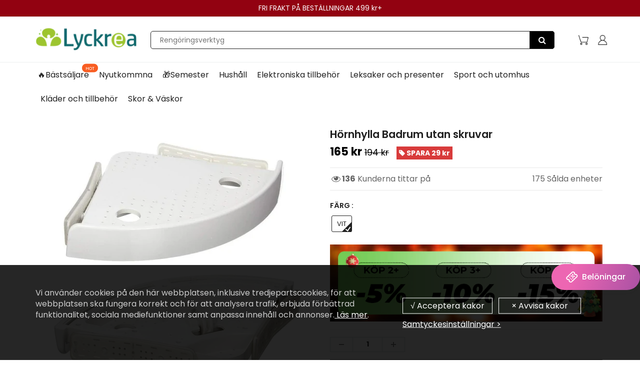

--- FILE ---
content_type: text/javascript; charset=utf-8
request_url: https://www.lyckrea.se/products/multi-functional-corner-shelf-no-screws.js
body_size: 1780
content:
{"id":6117585486016,"title":"Hörnhylla Badrum utan skruvar","handle":"multi-functional-corner-shelf-no-screws","description":"\u003cp\u003e\u003cspan lang=\"sv\"\u003eFaller hyllorna i ditt badrum lätt ner? Är hyllorna rostiga eller alltid fulla av vatten? Vill du ha en hylla för mer ordning i badrummet? \u003cspan style=\"color: #249dc9;\"\u003e\u003cstrong\u003eHörnhylla Badrum utan skruvar\u003c\/strong\u003e\u003c\/span\u003e är designad för dig !!!\u003c\/span\u003e\u003c\/p\u003e\n\u003cp\u003e\u003cimg src=\"https:\/\/cdn.shopify.com\/s\/files\/1\/0046\/3834\/3271\/files\/2_b2f9b206-652a-4137-a06b-b579bc4d0eff_large.gif?v=1553150904\" style=\"display: block; margin-left: auto; margin-right: auto;\"\u003e\u003c\/p\u003e\n\u003ch3\u003e\u003cspan style=\"color: #ff0000;\"\u003e\u003cstrong\u003e\u003cspan style=\"color: #cc0000;\"\u003eProdukt beskrivning:\u003c\/span\u003e \u003c\/strong\u003e\u003c\/span\u003e\u003c\/h3\u003e\n\u003cul\u003e\n\u003cli\u003e\n\u003cspan style=\"color: #ff9900;\"\u003e\u003cstrong\u003eFunktion: \u003c\/strong\u003e\u003c\/span\u003eGer ordning i badrummet. Kan placeras i vilket hörn som helst utan skruvar.\u003c\/li\u003e\n\u003cli\u003eStabil: Ta tag i väggen tätt tack vare dess speciella press-teknik. Den rymmer upp till 5 kg.\u003c\/li\u003e\n\u003cli\u003e\n\u003cstrong\u003e\u003cspan style=\"color: #ff8000;\"\u003eInstallation:\u003c\/span\u003e \u003c\/strong\u003eInget behov av lim, skruvar och andra verktyg. Sätt bara hyllan i hörnet och vrid handtaget i botten.\u003c\/li\u003e\n\u003cli\u003e\n\u003cspan style=\"color: #ff8000;\"\u003e\u003cstrong\u003eMultifunktion:\u003c\/strong\u003e\u003c\/span\u003e Kan placeras i alla rum så länge väggen i rummet är marmor, kakel eller glas.\u003c\/li\u003e\n\u003cli\u003e\n\u003cspan style=\"color: #ff8000;\"\u003e\u003cstrong\u003eVattenläckage:\u003c\/strong\u003e\u003c\/span\u003e Hålen i botten gör att vattnet läcker för att hålla hyllan torr.\u003c\/li\u003e\n\u003cli\u003e\u003cspan style=\"color: #cc0000;\"\u003e\u003cstrong\u003eNotera:\u003c\/strong\u003e För den ojämna väggen är det icke-märkande starka limmet en gratis present till dig.\u003c\/span\u003e\u003c\/li\u003e\n\u003c\/ul\u003e\n\u003ch3\u003e\u003cstrong\u003e\u003cspan style=\"color: #ff0000;\"\u003e\u003cimg src=\"https:\/\/cdn.shopify.com\/s\/files\/1\/2567\/7192\/files\/1_large_4c9620ed-bb7a-4e61-84ee-84e116741109_large.gif?v=1537341717\" style=\"display: block; margin-left: auto; margin-right: auto;\"\u003e\u003c\/span\u003e\u003c\/strong\u003e\u003c\/h3\u003e\n\u003ch3\u003e\u003cspan style=\"color: #cc0000;\"\u003e\u003cstrong\u003eProdukt information:\u003c\/strong\u003e\u003c\/span\u003e\u003c\/h3\u003e\n\u003cul\u003e\n\u003cli\u003e\n\u003cstrong\u003eFärg\u003c\/strong\u003e: vit\u003c\/li\u003e\n\u003cli\u003e\n\u003cstrong\u003eStorlek:\u003c\/strong\u003e 23 X 23 X 4,5 cm\u003c\/li\u003e\n\u003c\/ul\u003e\n\u003ch3\u003e\u003cspan style=\"color: #cc0000;\"\u003e\u003cstrong\u003eFörpackningen inkluderar:\u003c\/strong\u003e\u003c\/span\u003e\u003c\/h3\u003e\n\u003cp\u003e1 X \u003cspan style=\"color: #3d85c6;\"\u003e\u003cstrong\u003eHörnhylla Badrum utan skruvar\u003c\/strong\u003e\u003c\/span\u003e\u003c\/p\u003e\n\u003cp\u003e \u003c\/p\u003e\n\u003ch4\u003e\u003cspan style=\"color: #ff0000;\"\u003e\u003cstrong\u003eVÅRA 4 KUNDLÖFTEN：\u003c\/strong\u003e\u003c\/span\u003e\u003c\/h4\u003e\n\u003cul type=\"disc\"\u003e\n\u003cli\u003eSpårningsnummer för varje beställning.\u003c\/li\u003e\n\u003cli\u003e24\/7\/365 biljett- och e-poststöd. Kontakta oss om du behöver hjälp.\u003c\/li\u003e\n\u003cli\u003eSäkra betalningar via Stripe® och \/ eller PayPal.\u003c\/li\u003e\n\u003cli\u003eVi använder krypterad SSL-säkerhet för 100 % skydd.\u003c\/li\u003e\n\u003c\/ul\u003e\n\u003cp\u003e\u003cspan style=\"color: #000000;\"\u003e \u003c\/span\u003e\u003c\/p\u003e\n\u003cp lang=\"en-US\"\u003e\u003cspan lang=\"sv\"\u003eKlicka på den \u003cspan style=\"color: #cc0000;\"\u003eröda knappen\u003c\/span\u003e \"Lägg i kundvagn\" nu!\u003c\/span\u003e\u003c\/p\u003e","published_at":"2020-12-18T04:53:23-04:00","created_at":"2020-12-18T04:53:33-04:00","vendor":"Lyckrea","type":"Storage \u0026 Organization","tags":["badrum","Bästsäljare","discount","Förvaring och Arrangör","Hushållsartiklar"],"price":16500,"price_min":16500,"price_max":16500,"available":true,"price_varies":false,"compare_at_price":19412,"compare_at_price_min":19412,"compare_at_price_max":19412,"compare_at_price_varies":false,"variants":[{"id":37734874448064,"title":"vit","option1":"vit","option2":null,"option3":null,"sku":"YSJ001","requires_shipping":true,"taxable":false,"featured_image":{"id":23279755722944,"product_id":6117585486016,"position":9,"created_at":"2020-12-31T03:25:40-04:00","updated_at":"2020-12-31T03:25:40-04:00","alt":null,"width":800,"height":800,"src":"https:\/\/cdn.shopify.com\/s\/files\/1\/0520\/0556\/8704\/products\/2_b960cf0c-5c4e-4974-9c99-154c39f41c76.jpg?v=1609399540","variant_ids":[37734874448064]},"available":true,"name":"Hörnhylla Badrum utan skruvar - vit","public_title":"vit","options":["vit"],"price":16500,"weight":0,"compare_at_price":19412,"inventory_management":null,"barcode":"","featured_media":{"alt":null,"id":15450467369152,"position":9,"preview_image":{"aspect_ratio":1.0,"height":800,"width":800,"src":"https:\/\/cdn.shopify.com\/s\/files\/1\/0520\/0556\/8704\/products\/2_b960cf0c-5c4e-4974-9c99-154c39f41c76.jpg?v=1609399540"}},"quantity_rule":{"min":1,"max":null,"increment":1},"quantity_price_breaks":[],"requires_selling_plan":false,"selling_plan_allocations":[]}],"images":["\/\/cdn.shopify.com\/s\/files\/1\/0520\/0556\/8704\/products\/7_2e3b8f66-df07-4e4f-8596-dd2691e0e30c.jpg?v=1658826170","\/\/cdn.shopify.com\/s\/files\/1\/0520\/0556\/8704\/products\/1_800c705a-504a-41fd-b5b3-bc9f3fe05404.jpg?v=1658826170","\/\/cdn.shopify.com\/s\/files\/1\/0520\/0556\/8704\/products\/2_aaaf6ad6-66cf-4b55-9415-7e9518f31e31.jpg?v=1658826170","\/\/cdn.shopify.com\/s\/files\/1\/0520\/0556\/8704\/products\/3_54b121c1-de3d-437c-b832-3ad8f9e65ede.jpg?v=1658826170","\/\/cdn.shopify.com\/s\/files\/1\/0520\/0556\/8704\/products\/4_5a1f28d3-5048-408b-a1af-e60594542f1f.jpg?v=1658826170","\/\/cdn.shopify.com\/s\/files\/1\/0520\/0556\/8704\/products\/5_40df92ee-9bca-426e-b97e-b419a6ef2057.jpg?v=1658826170","\/\/cdn.shopify.com\/s\/files\/1\/0520\/0556\/8704\/products\/6_2c0812b2-78fd-43d1-b473-a29d4df9f0ef.jpg?v=1658826170","\/\/cdn.shopify.com\/s\/files\/1\/0520\/0556\/8704\/products\/8_c0f00da8-26b9-4a0e-9fb6-57b4bb15ab97.jpg?v=1609399540","\/\/cdn.shopify.com\/s\/files\/1\/0520\/0556\/8704\/products\/2_b960cf0c-5c4e-4974-9c99-154c39f41c76.jpg?v=1609399540"],"featured_image":"\/\/cdn.shopify.com\/s\/files\/1\/0520\/0556\/8704\/products\/7_2e3b8f66-df07-4e4f-8596-dd2691e0e30c.jpg?v=1658826170","options":[{"name":"Färg","position":1,"values":["vit"]}],"url":"\/products\/multi-functional-corner-shelf-no-screws","media":[{"alt":null,"id":15450466451648,"position":1,"preview_image":{"aspect_ratio":1.0,"height":800,"width":800,"src":"https:\/\/cdn.shopify.com\/s\/files\/1\/0520\/0556\/8704\/products\/7_2e3b8f66-df07-4e4f-8596-dd2691e0e30c.jpg?v=1658826170"},"aspect_ratio":1.0,"height":800,"media_type":"image","src":"https:\/\/cdn.shopify.com\/s\/files\/1\/0520\/0556\/8704\/products\/7_2e3b8f66-df07-4e4f-8596-dd2691e0e30c.jpg?v=1658826170","width":800},{"alt":null,"id":15450466255040,"position":2,"preview_image":{"aspect_ratio":1.0,"height":800,"width":800,"src":"https:\/\/cdn.shopify.com\/s\/files\/1\/0520\/0556\/8704\/products\/1_800c705a-504a-41fd-b5b3-bc9f3fe05404.jpg?v=1658826170"},"aspect_ratio":1.0,"height":800,"media_type":"image","src":"https:\/\/cdn.shopify.com\/s\/files\/1\/0520\/0556\/8704\/products\/1_800c705a-504a-41fd-b5b3-bc9f3fe05404.jpg?v=1658826170","width":800},{"alt":null,"id":15450466287808,"position":3,"preview_image":{"aspect_ratio":1.0,"height":800,"width":800,"src":"https:\/\/cdn.shopify.com\/s\/files\/1\/0520\/0556\/8704\/products\/2_aaaf6ad6-66cf-4b55-9415-7e9518f31e31.jpg?v=1658826170"},"aspect_ratio":1.0,"height":800,"media_type":"image","src":"https:\/\/cdn.shopify.com\/s\/files\/1\/0520\/0556\/8704\/products\/2_aaaf6ad6-66cf-4b55-9415-7e9518f31e31.jpg?v=1658826170","width":800},{"alt":null,"id":15450466320576,"position":4,"preview_image":{"aspect_ratio":1.0,"height":800,"width":800,"src":"https:\/\/cdn.shopify.com\/s\/files\/1\/0520\/0556\/8704\/products\/3_54b121c1-de3d-437c-b832-3ad8f9e65ede.jpg?v=1658826170"},"aspect_ratio":1.0,"height":800,"media_type":"image","src":"https:\/\/cdn.shopify.com\/s\/files\/1\/0520\/0556\/8704\/products\/3_54b121c1-de3d-437c-b832-3ad8f9e65ede.jpg?v=1658826170","width":800},{"alt":null,"id":15450466353344,"position":5,"preview_image":{"aspect_ratio":1.0,"height":800,"width":800,"src":"https:\/\/cdn.shopify.com\/s\/files\/1\/0520\/0556\/8704\/products\/4_5a1f28d3-5048-408b-a1af-e60594542f1f.jpg?v=1658826170"},"aspect_ratio":1.0,"height":800,"media_type":"image","src":"https:\/\/cdn.shopify.com\/s\/files\/1\/0520\/0556\/8704\/products\/4_5a1f28d3-5048-408b-a1af-e60594542f1f.jpg?v=1658826170","width":800},{"alt":null,"id":15450466386112,"position":6,"preview_image":{"aspect_ratio":1.0,"height":800,"width":800,"src":"https:\/\/cdn.shopify.com\/s\/files\/1\/0520\/0556\/8704\/products\/5_40df92ee-9bca-426e-b97e-b419a6ef2057.jpg?v=1658826170"},"aspect_ratio":1.0,"height":800,"media_type":"image","src":"https:\/\/cdn.shopify.com\/s\/files\/1\/0520\/0556\/8704\/products\/5_40df92ee-9bca-426e-b97e-b419a6ef2057.jpg?v=1658826170","width":800},{"alt":null,"id":15450466418880,"position":7,"preview_image":{"aspect_ratio":1.0,"height":800,"width":800,"src":"https:\/\/cdn.shopify.com\/s\/files\/1\/0520\/0556\/8704\/products\/6_2c0812b2-78fd-43d1-b473-a29d4df9f0ef.jpg?v=1658826170"},"aspect_ratio":1.0,"height":800,"media_type":"image","src":"https:\/\/cdn.shopify.com\/s\/files\/1\/0520\/0556\/8704\/products\/6_2c0812b2-78fd-43d1-b473-a29d4df9f0ef.jpg?v=1658826170","width":800},{"alt":null,"id":15450466484416,"position":8,"preview_image":{"aspect_ratio":1.0,"height":800,"width":800,"src":"https:\/\/cdn.shopify.com\/s\/files\/1\/0520\/0556\/8704\/products\/8_c0f00da8-26b9-4a0e-9fb6-57b4bb15ab97.jpg?v=1609399540"},"aspect_ratio":1.0,"height":800,"media_type":"image","src":"https:\/\/cdn.shopify.com\/s\/files\/1\/0520\/0556\/8704\/products\/8_c0f00da8-26b9-4a0e-9fb6-57b4bb15ab97.jpg?v=1609399540","width":800},{"alt":null,"id":15450467369152,"position":9,"preview_image":{"aspect_ratio":1.0,"height":800,"width":800,"src":"https:\/\/cdn.shopify.com\/s\/files\/1\/0520\/0556\/8704\/products\/2_b960cf0c-5c4e-4974-9c99-154c39f41c76.jpg?v=1609399540"},"aspect_ratio":1.0,"height":800,"media_type":"image","src":"https:\/\/cdn.shopify.com\/s\/files\/1\/0520\/0556\/8704\/products\/2_b960cf0c-5c4e-4974-9c99-154c39f41c76.jpg?v=1609399540","width":800}],"requires_selling_plan":false,"selling_plan_groups":[]}

--- FILE ---
content_type: text/javascript
request_url: https://www.lyckrea.se/cdn/shop/t/137/assets/gcs.js?v=115525947305220003321767838909
body_size: -103
content:
window.dataLayer=window.dataLayer||[],window.gtag=function(){dataLayer.push(arguments)};var gcs_default_consent={ad_storage:"denied",analytics_storage:"denied",ad_user_data:"denied",ad_personalization:"denied",wait_for_update:500},gcs_cookies_expires_days=180,gcs_cookies_name="_gcs_info";function setCookie(name,value,days){var expires="";if(days){var date=new Date;date.setTime(date.getTime()+days*24*60*60*1e3),expires="; expires="+date.toUTCString()}document.cookie=name+"="+value+expires+"; path=/"}function getCookie(name){for(var nameEQ=name+"=",cookies=document.cookie.split(";"),i=0;i<cookies.length;i++){for(var cookie=cookies[i];cookie.charAt(0)===" ";)cookie=cookie.substring(1,cookie.length);if(cookie.indexOf(nameEQ)===0)return cookie.substring(nameEQ.length,cookie.length)}return null}function setDefaultConsent(status){console.log("Setting default consent: "+JSON.stringify(status)),window.gtag("consent","default",status)}function updateConsent(status){console.log("Updating consent: "+JSON.stringify(status),typeof Shopify),typeof Shopify!="undefined"&&Shopify.analytics.publish("update_consent",status),window.gtag("consent","update",status),console.log("Setting GCS cookies flag: "+JSON.stringify(status)),setCookie(gcs_cookies_name,encodeURIComponent(JSON.stringify(status)),gcs_cookies_expires_days)}setDefaultConsent(gcs_default_consent),getCookie(gcs_cookies_name)&&(console.log("getCookie(gcs_cookies_name)",getCookie(gcs_cookies_name)),updateConsent(JSON.parse(decodeURIComponent(getCookie(gcs_cookies_name)))));
//# sourceMappingURL=/cdn/shop/t/137/assets/gcs.js.map?v=115525947305220003321767838909


--- FILE ---
content_type: text/javascript; charset=utf-8
request_url: https://www.lyckrea.se/products/multi-functional-corner-shelf-no-screws.js
body_size: 1724
content:
{"id":6117585486016,"title":"Hörnhylla Badrum utan skruvar","handle":"multi-functional-corner-shelf-no-screws","description":"\u003cp\u003e\u003cspan lang=\"sv\"\u003eFaller hyllorna i ditt badrum lätt ner? Är hyllorna rostiga eller alltid fulla av vatten? Vill du ha en hylla för mer ordning i badrummet? \u003cspan style=\"color: #249dc9;\"\u003e\u003cstrong\u003eHörnhylla Badrum utan skruvar\u003c\/strong\u003e\u003c\/span\u003e är designad för dig !!!\u003c\/span\u003e\u003c\/p\u003e\n\u003cp\u003e\u003cimg src=\"https:\/\/cdn.shopify.com\/s\/files\/1\/0046\/3834\/3271\/files\/2_b2f9b206-652a-4137-a06b-b579bc4d0eff_large.gif?v=1553150904\" style=\"display: block; margin-left: auto; margin-right: auto;\"\u003e\u003c\/p\u003e\n\u003ch3\u003e\u003cspan style=\"color: #ff0000;\"\u003e\u003cstrong\u003e\u003cspan style=\"color: #cc0000;\"\u003eProdukt beskrivning:\u003c\/span\u003e \u003c\/strong\u003e\u003c\/span\u003e\u003c\/h3\u003e\n\u003cul\u003e\n\u003cli\u003e\n\u003cspan style=\"color: #ff9900;\"\u003e\u003cstrong\u003eFunktion: \u003c\/strong\u003e\u003c\/span\u003eGer ordning i badrummet. Kan placeras i vilket hörn som helst utan skruvar.\u003c\/li\u003e\n\u003cli\u003eStabil: Ta tag i väggen tätt tack vare dess speciella press-teknik. Den rymmer upp till 5 kg.\u003c\/li\u003e\n\u003cli\u003e\n\u003cstrong\u003e\u003cspan style=\"color: #ff8000;\"\u003eInstallation:\u003c\/span\u003e \u003c\/strong\u003eInget behov av lim, skruvar och andra verktyg. Sätt bara hyllan i hörnet och vrid handtaget i botten.\u003c\/li\u003e\n\u003cli\u003e\n\u003cspan style=\"color: #ff8000;\"\u003e\u003cstrong\u003eMultifunktion:\u003c\/strong\u003e\u003c\/span\u003e Kan placeras i alla rum så länge väggen i rummet är marmor, kakel eller glas.\u003c\/li\u003e\n\u003cli\u003e\n\u003cspan style=\"color: #ff8000;\"\u003e\u003cstrong\u003eVattenläckage:\u003c\/strong\u003e\u003c\/span\u003e Hålen i botten gör att vattnet läcker för att hålla hyllan torr.\u003c\/li\u003e\n\u003cli\u003e\u003cspan style=\"color: #cc0000;\"\u003e\u003cstrong\u003eNotera:\u003c\/strong\u003e För den ojämna väggen är det icke-märkande starka limmet en gratis present till dig.\u003c\/span\u003e\u003c\/li\u003e\n\u003c\/ul\u003e\n\u003ch3\u003e\u003cstrong\u003e\u003cspan style=\"color: #ff0000;\"\u003e\u003cimg src=\"https:\/\/cdn.shopify.com\/s\/files\/1\/2567\/7192\/files\/1_large_4c9620ed-bb7a-4e61-84ee-84e116741109_large.gif?v=1537341717\" style=\"display: block; margin-left: auto; margin-right: auto;\"\u003e\u003c\/span\u003e\u003c\/strong\u003e\u003c\/h3\u003e\n\u003ch3\u003e\u003cspan style=\"color: #cc0000;\"\u003e\u003cstrong\u003eProdukt information:\u003c\/strong\u003e\u003c\/span\u003e\u003c\/h3\u003e\n\u003cul\u003e\n\u003cli\u003e\n\u003cstrong\u003eFärg\u003c\/strong\u003e: vit\u003c\/li\u003e\n\u003cli\u003e\n\u003cstrong\u003eStorlek:\u003c\/strong\u003e 23 X 23 X 4,5 cm\u003c\/li\u003e\n\u003c\/ul\u003e\n\u003ch3\u003e\u003cspan style=\"color: #cc0000;\"\u003e\u003cstrong\u003eFörpackningen inkluderar:\u003c\/strong\u003e\u003c\/span\u003e\u003c\/h3\u003e\n\u003cp\u003e1 X \u003cspan style=\"color: #3d85c6;\"\u003e\u003cstrong\u003eHörnhylla Badrum utan skruvar\u003c\/strong\u003e\u003c\/span\u003e\u003c\/p\u003e\n\u003cp\u003e \u003c\/p\u003e\n\u003ch4\u003e\u003cspan style=\"color: #ff0000;\"\u003e\u003cstrong\u003eVÅRA 4 KUNDLÖFTEN：\u003c\/strong\u003e\u003c\/span\u003e\u003c\/h4\u003e\n\u003cul type=\"disc\"\u003e\n\u003cli\u003eSpårningsnummer för varje beställning.\u003c\/li\u003e\n\u003cli\u003e24\/7\/365 biljett- och e-poststöd. Kontakta oss om du behöver hjälp.\u003c\/li\u003e\n\u003cli\u003eSäkra betalningar via Stripe® och \/ eller PayPal.\u003c\/li\u003e\n\u003cli\u003eVi använder krypterad SSL-säkerhet för 100 % skydd.\u003c\/li\u003e\n\u003c\/ul\u003e\n\u003cp\u003e\u003cspan style=\"color: #000000;\"\u003e \u003c\/span\u003e\u003c\/p\u003e\n\u003cp lang=\"en-US\"\u003e\u003cspan lang=\"sv\"\u003eKlicka på den \u003cspan style=\"color: #cc0000;\"\u003eröda knappen\u003c\/span\u003e \"Lägg i kundvagn\" nu!\u003c\/span\u003e\u003c\/p\u003e","published_at":"2020-12-18T04:53:23-04:00","created_at":"2020-12-18T04:53:33-04:00","vendor":"Lyckrea","type":"Storage \u0026 Organization","tags":["badrum","Bästsäljare","discount","Förvaring och Arrangör","Hushållsartiklar"],"price":16500,"price_min":16500,"price_max":16500,"available":true,"price_varies":false,"compare_at_price":19412,"compare_at_price_min":19412,"compare_at_price_max":19412,"compare_at_price_varies":false,"variants":[{"id":37734874448064,"title":"vit","option1":"vit","option2":null,"option3":null,"sku":"YSJ001","requires_shipping":true,"taxable":false,"featured_image":{"id":23279755722944,"product_id":6117585486016,"position":9,"created_at":"2020-12-31T03:25:40-04:00","updated_at":"2020-12-31T03:25:40-04:00","alt":null,"width":800,"height":800,"src":"https:\/\/cdn.shopify.com\/s\/files\/1\/0520\/0556\/8704\/products\/2_b960cf0c-5c4e-4974-9c99-154c39f41c76.jpg?v=1609399540","variant_ids":[37734874448064]},"available":true,"name":"Hörnhylla Badrum utan skruvar - vit","public_title":"vit","options":["vit"],"price":16500,"weight":0,"compare_at_price":19412,"inventory_management":null,"barcode":"","featured_media":{"alt":null,"id":15450467369152,"position":9,"preview_image":{"aspect_ratio":1.0,"height":800,"width":800,"src":"https:\/\/cdn.shopify.com\/s\/files\/1\/0520\/0556\/8704\/products\/2_b960cf0c-5c4e-4974-9c99-154c39f41c76.jpg?v=1609399540"}},"quantity_rule":{"min":1,"max":null,"increment":1},"quantity_price_breaks":[],"requires_selling_plan":false,"selling_plan_allocations":[]}],"images":["\/\/cdn.shopify.com\/s\/files\/1\/0520\/0556\/8704\/products\/7_2e3b8f66-df07-4e4f-8596-dd2691e0e30c.jpg?v=1658826170","\/\/cdn.shopify.com\/s\/files\/1\/0520\/0556\/8704\/products\/1_800c705a-504a-41fd-b5b3-bc9f3fe05404.jpg?v=1658826170","\/\/cdn.shopify.com\/s\/files\/1\/0520\/0556\/8704\/products\/2_aaaf6ad6-66cf-4b55-9415-7e9518f31e31.jpg?v=1658826170","\/\/cdn.shopify.com\/s\/files\/1\/0520\/0556\/8704\/products\/3_54b121c1-de3d-437c-b832-3ad8f9e65ede.jpg?v=1658826170","\/\/cdn.shopify.com\/s\/files\/1\/0520\/0556\/8704\/products\/4_5a1f28d3-5048-408b-a1af-e60594542f1f.jpg?v=1658826170","\/\/cdn.shopify.com\/s\/files\/1\/0520\/0556\/8704\/products\/5_40df92ee-9bca-426e-b97e-b419a6ef2057.jpg?v=1658826170","\/\/cdn.shopify.com\/s\/files\/1\/0520\/0556\/8704\/products\/6_2c0812b2-78fd-43d1-b473-a29d4df9f0ef.jpg?v=1658826170","\/\/cdn.shopify.com\/s\/files\/1\/0520\/0556\/8704\/products\/8_c0f00da8-26b9-4a0e-9fb6-57b4bb15ab97.jpg?v=1609399540","\/\/cdn.shopify.com\/s\/files\/1\/0520\/0556\/8704\/products\/2_b960cf0c-5c4e-4974-9c99-154c39f41c76.jpg?v=1609399540"],"featured_image":"\/\/cdn.shopify.com\/s\/files\/1\/0520\/0556\/8704\/products\/7_2e3b8f66-df07-4e4f-8596-dd2691e0e30c.jpg?v=1658826170","options":[{"name":"Färg","position":1,"values":["vit"]}],"url":"\/products\/multi-functional-corner-shelf-no-screws","media":[{"alt":null,"id":15450466451648,"position":1,"preview_image":{"aspect_ratio":1.0,"height":800,"width":800,"src":"https:\/\/cdn.shopify.com\/s\/files\/1\/0520\/0556\/8704\/products\/7_2e3b8f66-df07-4e4f-8596-dd2691e0e30c.jpg?v=1658826170"},"aspect_ratio":1.0,"height":800,"media_type":"image","src":"https:\/\/cdn.shopify.com\/s\/files\/1\/0520\/0556\/8704\/products\/7_2e3b8f66-df07-4e4f-8596-dd2691e0e30c.jpg?v=1658826170","width":800},{"alt":null,"id":15450466255040,"position":2,"preview_image":{"aspect_ratio":1.0,"height":800,"width":800,"src":"https:\/\/cdn.shopify.com\/s\/files\/1\/0520\/0556\/8704\/products\/1_800c705a-504a-41fd-b5b3-bc9f3fe05404.jpg?v=1658826170"},"aspect_ratio":1.0,"height":800,"media_type":"image","src":"https:\/\/cdn.shopify.com\/s\/files\/1\/0520\/0556\/8704\/products\/1_800c705a-504a-41fd-b5b3-bc9f3fe05404.jpg?v=1658826170","width":800},{"alt":null,"id":15450466287808,"position":3,"preview_image":{"aspect_ratio":1.0,"height":800,"width":800,"src":"https:\/\/cdn.shopify.com\/s\/files\/1\/0520\/0556\/8704\/products\/2_aaaf6ad6-66cf-4b55-9415-7e9518f31e31.jpg?v=1658826170"},"aspect_ratio":1.0,"height":800,"media_type":"image","src":"https:\/\/cdn.shopify.com\/s\/files\/1\/0520\/0556\/8704\/products\/2_aaaf6ad6-66cf-4b55-9415-7e9518f31e31.jpg?v=1658826170","width":800},{"alt":null,"id":15450466320576,"position":4,"preview_image":{"aspect_ratio":1.0,"height":800,"width":800,"src":"https:\/\/cdn.shopify.com\/s\/files\/1\/0520\/0556\/8704\/products\/3_54b121c1-de3d-437c-b832-3ad8f9e65ede.jpg?v=1658826170"},"aspect_ratio":1.0,"height":800,"media_type":"image","src":"https:\/\/cdn.shopify.com\/s\/files\/1\/0520\/0556\/8704\/products\/3_54b121c1-de3d-437c-b832-3ad8f9e65ede.jpg?v=1658826170","width":800},{"alt":null,"id":15450466353344,"position":5,"preview_image":{"aspect_ratio":1.0,"height":800,"width":800,"src":"https:\/\/cdn.shopify.com\/s\/files\/1\/0520\/0556\/8704\/products\/4_5a1f28d3-5048-408b-a1af-e60594542f1f.jpg?v=1658826170"},"aspect_ratio":1.0,"height":800,"media_type":"image","src":"https:\/\/cdn.shopify.com\/s\/files\/1\/0520\/0556\/8704\/products\/4_5a1f28d3-5048-408b-a1af-e60594542f1f.jpg?v=1658826170","width":800},{"alt":null,"id":15450466386112,"position":6,"preview_image":{"aspect_ratio":1.0,"height":800,"width":800,"src":"https:\/\/cdn.shopify.com\/s\/files\/1\/0520\/0556\/8704\/products\/5_40df92ee-9bca-426e-b97e-b419a6ef2057.jpg?v=1658826170"},"aspect_ratio":1.0,"height":800,"media_type":"image","src":"https:\/\/cdn.shopify.com\/s\/files\/1\/0520\/0556\/8704\/products\/5_40df92ee-9bca-426e-b97e-b419a6ef2057.jpg?v=1658826170","width":800},{"alt":null,"id":15450466418880,"position":7,"preview_image":{"aspect_ratio":1.0,"height":800,"width":800,"src":"https:\/\/cdn.shopify.com\/s\/files\/1\/0520\/0556\/8704\/products\/6_2c0812b2-78fd-43d1-b473-a29d4df9f0ef.jpg?v=1658826170"},"aspect_ratio":1.0,"height":800,"media_type":"image","src":"https:\/\/cdn.shopify.com\/s\/files\/1\/0520\/0556\/8704\/products\/6_2c0812b2-78fd-43d1-b473-a29d4df9f0ef.jpg?v=1658826170","width":800},{"alt":null,"id":15450466484416,"position":8,"preview_image":{"aspect_ratio":1.0,"height":800,"width":800,"src":"https:\/\/cdn.shopify.com\/s\/files\/1\/0520\/0556\/8704\/products\/8_c0f00da8-26b9-4a0e-9fb6-57b4bb15ab97.jpg?v=1609399540"},"aspect_ratio":1.0,"height":800,"media_type":"image","src":"https:\/\/cdn.shopify.com\/s\/files\/1\/0520\/0556\/8704\/products\/8_c0f00da8-26b9-4a0e-9fb6-57b4bb15ab97.jpg?v=1609399540","width":800},{"alt":null,"id":15450467369152,"position":9,"preview_image":{"aspect_ratio":1.0,"height":800,"width":800,"src":"https:\/\/cdn.shopify.com\/s\/files\/1\/0520\/0556\/8704\/products\/2_b960cf0c-5c4e-4974-9c99-154c39f41c76.jpg?v=1609399540"},"aspect_ratio":1.0,"height":800,"media_type":"image","src":"https:\/\/cdn.shopify.com\/s\/files\/1\/0520\/0556\/8704\/products\/2_b960cf0c-5c4e-4974-9c99-154c39f41c76.jpg?v=1609399540","width":800}],"requires_selling_plan":false,"selling_plan_groups":[]}